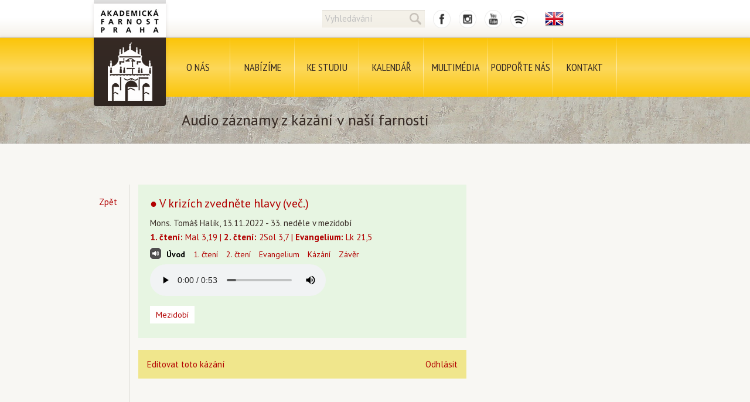

--- FILE ---
content_type: text/html; charset=utf-8
request_url: https://www.farnostsalvator.cz/kazani/1169/2022-11-13
body_size: 3533
content:
<!DOCTYPE html>

<html lang='cs'>
  <head>
    <link rel="shortcut icon" href="/favicon.ico">
    <link rel="icon" href="/favicon.ico">
    <meta name="viewport" content="width=device-width,initial-scale=1">
    <!-- <meta id="viewport" name="viewport" content="user-scalable=no,width=1000"> -->
    <meta charset='utf-8'>
    <title>
      ● V krizích zvedněte hlavy (več.) - Kázání - Akademická farnost Praha    </title>
          <link href="https://fonts.googleapis.com/css?family=PT+Sans:400,700|PT+Sans+Narrow:400,700&subset=latin,latin-ext" rel='stylesheet' type='text/css' media='screen, projection'>
          <link href='/css/cssreset/reset.css' rel='stylesheet' type='text/css' media='screen, projection'>
          <link href='/css/base.css?20181028' rel='stylesheet' type='text/css' media='screen, projection'>
        <script src='//ajax.googleapis.com/ajax/libs/jquery/2.0.3/jquery.min.js'>
    </script>
          <script src='/js/stickUp.min.js'>
      </script>
        <script src='/js/basic.js?v=523166'>
    </script>
  </head>
  <body>
    <div id='container'>
      <div id='bg'>
        <div id='tophead-bg'>
        </div>
        <div id='menu-bg'>
          <script>
             function toggleHamburger()
             {
               var hamburger = document.getElementById('hamburger-icon');
               var menu = document.getElementById('menu');
               var menu_container = document.getElementById('menu-container');
               
               if (hamburger)
                 hamburger.classList.toggle('open');
                 
               if (menu)
                 menu.classList.toggle('visible-on-mobile');
                 
               if (menu_container)
                 menu_container.classList.toggle('fixed-view');
                 
               document.body.classList.toggle('no-scroll');
             }
             
          </script>
          <div id='hamburger-icon-wrapper' onclick='toggleHamburger()'>
            <div id='hamburger-icon'>
              <span>
              </span>
              <span>
              </span>
              <span>
              </span>
              <span>
              </span>
            </div>
          </div>
        </div>
      </div>
      <div class='page-container'>
        <div class='page'>
                      <div id='liturgie' class='silver'>
              <div class='liturgie'>
                <div class='arrow'>
                </div>
                <div class='liturgie-container'>
                  <div class='head'>
                    <p>
                      Kde je liturgie?
                    </p>
                  </div>
                  <div class='text'>
                    Omlouváme se se Vám za dočasnou nedostupnost této funkce
                  </div>
                </div>
              </div>
            </div>
                    <div id='logo'>
                        <a href='/'>
            </a>
          </div>
          <div id='tophead' class='font-sans'>
            <div id='tophead-content'>
                            <form id='tophead-search' method='get' action='/hledat'>
                <input id='search' name='q' data-default='Vyhledávání' value='' class='default'>
                <button href='#hledani' type='submit' style='cursor:pointer;' class='lupaico'>
                </button>
              </form>
              <a id='tophead-fbico' href='https://www.facebook.com/Akademicka.farnost.Praha' target='_blank'>
              </a>
              <a id='tophead-igico' href='https://www.instagram.com/akademicka_farnost/' target='_blank'>
              </a>
              <a id='tophead-ytico' href='https://www.youtube.com/user/salvatorskafarnost?hl=lt' target='_blank'>
              </a>
              <a id='tophead-spico' href='https://open.spotify.com/show/0z5JD49RzcUU7pE8le8DNk?si=03bb756ec77c40b4' target='_blank'>
              </a>
                            <a id='tophead-lang' href='/en' style='background: url(/img/flags/en.png) center;'>
              </a>
            </div>
          </div>
          <div id='menu-container'>
            <ul id='menu' class='font-sans-narrow'>
                                            <li>
                  <a href='/akademicka-farnost-praha'>
                    O nás                  </a>
                                                                      </li>
                              <li>
                  <a href='/bohosluzby-a-svatosti'>
                    Nabízíme                  </a>
                                                        <div class='menu-submenu'>
                      <div class='menu-submenu-container'>
                        <table>
                                                      <tr>
                                                                                              <td colspan='2' class='one-line'>
                                  <a href='/bohosluzby-a-svatosti'>
                                    <span>
                                      Bohoslužby a svátosti                                    </span>
                                  </a>
                                </td>
                                                          </tr>
                                                      <tr>
                                                                                              <td colspan='0' class='big'>
                                  <a href='/kurz-zakladu-viry'>
                                    <span>
                                      Kurz základů víry                                    </span>
                                  </a>
                                </td>
                                                                                              <td colspan='0' class='big'>
                                  <a href='/duchovni-cviceni'>
                                    <span>
                                      Duchovní cvičení                                    </span>
                                  </a>
                                </td>
                                                          </tr>
                                                      <tr>
                                                                                              <td colspan='0' class=''>
                                  <a href='/cyklus-o-manzelstvi'>
                                    <span>
                                      Cyklus o manželství                                    </span>
                                  </a>
                                </td>
                                                                                              <td colspan='0' class=''>
                                  <a href='/ticha-meditace-v-krypte'>
                                    <span>
                                      Meditace v kryptě                                    </span>
                                  </a>
                                </td>
                                                          </tr>
                                                      <tr>
                                                                                              <td colspan='0' class=''>
                                  <a href='/spolecenstvi'>
                                    <span>
                                      Společenství                                    </span>
                                  </a>
                                </td>
                                                                                              <td colspan='0' class=''>
                                  <a href='/pomahame'>
                                    <span>
                                      Pomáháme                                    </span>
                                  </a>
                                </td>
                                                          </tr>
                                                      <tr>
                                                                                              <td colspan='0' class=''>
                                  <a href='/umelecke-intervence-a-vystavy'>
                                    <span>
                                      Umělecké intervence a výstavy                                    </span>
                                  </a>
                                </td>
                                                                                              <td colspan='0' class=''>
                                  <a href='/sportovni-aktivity'>
                                    <span>
                                      Sportovní aktivity                                    </span>
                                  </a>
                                </td>
                                                          </tr>
                                                      <tr>
                                                                                              <td colspan='0' class=''>
                                  <a href='/knihovna'>
                                    <span>
                                      Knihovna                                    </span>
                                  </a>
                                </td>
                                                                                              <td colspan='0' class=''>
                                  <a href='/schola'>
                                    <span>
                                      Schola                                    </span>
                                  </a>
                                </td>
                                                          </tr>
                                                      <tr>
                                                                                              <td colspan='0' class=''>
                                  <a href='/vysokoskolske-katolicke-hnuti'>
                                    <span>
                                      Vysokoškolské katolické hnutí                                    </span>
                                  </a>
                                </td>
                                                          </tr>
                                                  </table>
                      </div>
                    </div>
                                                    </li>
                              <li>
                  <a href='/ke-studiu'>
                    Ke studiu                  </a>
                                                                      </li>
                              <li>
                  <a href='/udalosti'>
                    Kalendář                  </a>
                                                                      </li>
                              <li>
                  <a href='/galerie'>
                    Multimédia                  </a>
                                                        <div class='menu-submenu'>
                      <div class='menu-submenu-container'>
                        <table>
                                                      <tr>
                                                                                              <td colspan='2' class='one-line'>
                                  <a href='/clanky'>
                                    <span>
                                      Archiv článků                                    </span>
                                  </a>
                                </td>
                                                          </tr>
                                                      <tr>
                                                                                              <td colspan='0' class='big'>
                                  <a href="https://www.farnostsalvator.cz/kazani">
                                    <span>
                                      Kázání                                    </span>
                                  </a>
                                </td>
                                                                                              <td colspan='0' class='big'>
                                  <a href='/galerie'>
                                    <span>
                                      Fotogalerie                                    </span>
                                  </a>
                                </td>
                                                          </tr>
                                                      <tr>
                                                                                              <td colspan='0' class='big'>
                                  <a href='/salvatore'>
                                    <span>
                                      Salvatore                                    </span>
                                  </a>
                                </td>
                                                                                              <td colspan='0' class='big'>
                                  <a href="https://www.youtube.com/user/salvatorskafarnost">
                                    <span>
                                      Video                                    </span>
                                  </a>
                                </td>
                                                          </tr>
                                                  </table>
                      </div>
                    </div>
                                                    </li>
                              <li>
                  <a href='/podporte-nas'>
                    Podpořte nás                  </a>
                                                                      </li>
                              <li>
                  <a href='/kontakt'>
                    Kontakt                  </a>
                                                                      </li>
                          </ul>
          </div>
        </div>
      </div>
      <div>
        <div id='bg'>
  <div class='page-bg'>
  </div>
</div>
<div style='height: 100%;' class='page-container'>
  <div class='page'>
    <h2 class='topsimple font-sans'>
      Audio záznamy z kázání v naší farnosti
    </h2>
    <div id='obsah' class='left-aligned'>
      <div class='left-menu'>
        <div class='left-menu-container'>
          <ul class='inner'>
                                          <li>
                  <a href='/kazani'>
                    Zpět                  </a>
                </li>
                                    </ul>
        </div>
      </div>
      <div id='kazani-content'>
                <div class='kazani-list endlessItems'>
          <script type='text/javascript' src='//s7.addthis.com/js/300/addthis_widget.js#pubid=stromek'>
          </script>
          <ul class='kazani-list-inner'>
                                                                      <li style='background-position: center; background-image: url(""); background-size: cover;' class='green'>
                  <div id='kazani-1169' class='info-box'>
                    <div class='info-box-inner'>
                      <a href='/kazani/1169/2022-11-13' class='title'>
                        ● V krizích zvedněte hlavy (več.)                      </a>
                      <div>
                        Mons. Tomáš Halík, 13.11.2022 - 33. neděle v mezidobí                      </div>
                      <div>
                        <a href='http://m.liturgie.cz/misal/06mezidobi/33_00.htm'>
                          <strong>1. čtení:</strong> Mal 3,19 | <strong>2. čtení:</strong> 2Sol 3,7 | <strong>Evangelium:</strong> Lk 21,5                        </a>
                      </div>
                      <div>
                        <span class='sound-ico'>
                          &nbsp;
                        </span>
                        <ul class='playlist'>
                                                                                  <li class='active'>
                              <a href='#' data-url='/public/kazani/2022/11/1169-2022-11-13-uvod.mp3' data-id='1169' class='playlist-switch'>
                                Úvod                              </a>
                            </li>
                                                                                  <li class=''>
                              <a href='#' data-url='/public/kazani/2022/11/1169-2022-11-13-1cteni.mp3' data-id='1169' class='playlist-switch'>
                                1. čtení                              </a>
                            </li>
                                                                                  <li class=''>
                              <a href='#' data-url='/public/kazani/2022/11/1169-2022-11-13-2cteni.mp3' data-id='1169' class='playlist-switch'>
                                2. čtení                              </a>
                            </li>
                                                                                  <li class=''>
                              <a href='#' data-url='/public/kazani/2022/11/1169-2022-11-13-evang.mp3' data-id='1169' class='playlist-switch'>
                                Evangelium                              </a>
                            </li>
                                                                                  <li class=''>
                              <a href='#' data-url='/public/kazani/2022/11/1169-2022-11-13-kazani.mp3' data-id='1169' class='playlist-switch'>
                                Kázání                              </a>
                            </li>
                                                                                  <li class=''>
                              <a href='#' data-url='/public/kazani/2022/11/1169-2022-11-13-zaver.mp3' data-id='1169' class='playlist-switch'>
                                Závěr                              </a>
                            </li>
                                                  </ul>
                      </div>
                      <div>
                        <audio id='player-1169' controls='controls' controlsList='nodownload' data-playlist='[{"title":"\u00davod","url":"\/public\/kazani\/2022\/11\/1169-2022-11-13-uvod.mp3"},{"title":"1. \u010dten\u00ed","url":"\/public\/kazani\/2022\/11\/1169-2022-11-13-1cteni.mp3"},{"title":"2. \u010dten\u00ed","url":"\/public\/kazani\/2022\/11\/1169-2022-11-13-2cteni.mp3"},{"title":"Evangelium","url":"\/public\/kazani\/2022\/11\/1169-2022-11-13-evang.mp3"},{"title":"K\u00e1z\u00e1n\u00ed","url":"\/public\/kazani\/2022\/11\/1169-2022-11-13-kazani.mp3"},{"title":"Z\u00e1v\u011br","url":"\/public\/kazani\/2022\/11\/1169-2022-11-13-zaver.mp3"}]'>
                          <source src='/public/kazani/2022/11/1169-2022-11-13-uvod.mp3' type='audio/mpeg'/>
                          <span>
                            Your browser does not support the audio element.
                          </span>
                        </audio>
                                                <div data-url='http://www.farnostsalvator.cz/kazani/1169/2022-11-13' data-title='● V krizích zvedněte hlavy (več.)' class='share-button addthis addthis_inline_share_toolbox_fjzu'>
                        </div>
                      </div>
                      <div class='cats-list'>
                        <a href="/kazani/mezidobi">Mezidobí</a>                      </div>
                    </div>
                  </div>
                </li>
                              <div style='margin-bottom: 50px; padding: 15px; background: khaki;'>
                                    <a href="https://www.farnostsalvator.cz/admin/kazani/1169/edit">
                    Editovat toto kázání
                  </a>
                  <a href='/admin/logout' style='float:right'>
                    Odhlásit
                  </a>
                </div>
                                    </ul>
        </div>
        <div class='endlessPagination'>
                  </div>
      </div>
                  <div style='clear:both'>
      </div>
    </div>
  </div>
</div>
      </div>
    </div>
  <script defer src="https://static.cloudflareinsights.com/beacon.min.js/vcd15cbe7772f49c399c6a5babf22c1241717689176015" integrity="sha512-ZpsOmlRQV6y907TI0dKBHq9Md29nnaEIPlkf84rnaERnq6zvWvPUqr2ft8M1aS28oN72PdrCzSjY4U6VaAw1EQ==" data-cf-beacon='{"version":"2024.11.0","token":"1d629c0d03e8414a897f4cb1b1ec0992","r":1,"server_timing":{"name":{"cfCacheStatus":true,"cfEdge":true,"cfExtPri":true,"cfL4":true,"cfOrigin":true,"cfSpeedBrain":true},"location_startswith":null}}' crossorigin="anonymous"></script>
</body>
  <script async src="https://www.googletagmanager.com/gtag/js?id=G-2K6TKVX9YC"></script>
  <script>
    window.dataLayer = window.dataLayer || [];
    function gtag(){dataLayer.push(arguments);}
    gtag('js', new Date());
   
    gtag('config', 'G-2K6TKVX9YC');
  </script>
</html>
